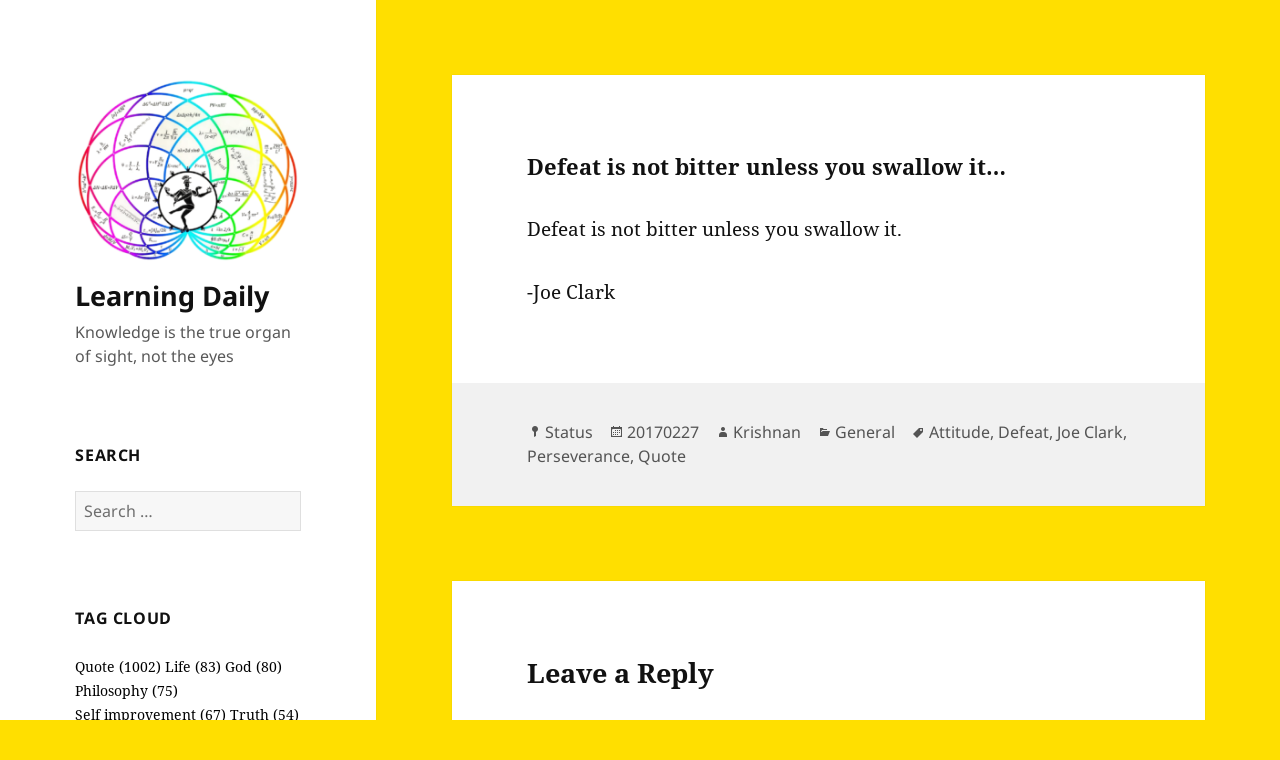

--- FILE ---
content_type: text/html; charset=UTF-8
request_url: https://pkrishnan.net/defeat-is-not-bitter-unless-you-swallow-it/
body_size: 14839
content:
<!DOCTYPE html>
<html lang="en-US" class="no-js">
<head>
	<meta charset="UTF-8">
	<meta name="viewport" content="width=device-width, initial-scale=1.0">
	<link rel="profile" href="https://gmpg.org/xfn/11">
	<link rel="pingback" href="https://pkrishnan.net/pknet/xmlrpc.php">
	<script>(function(html){html.className = html.className.replace(/\bno-js\b/,'js')})(document.documentElement);</script>
<title>Defeat is not bitter unless you swallow it&#8230; &#8211; Learning Daily</title>
<meta name='robots' content='max-image-preview:large' />
<link rel='dns-prefetch' href='//stats.wp.com' />
<link rel='dns-prefetch' href='//v0.wordpress.com' />
<link rel='preconnect' href='//c0.wp.com' />
<link rel='preconnect' href='//i0.wp.com' />
<link rel="alternate" type="application/rss+xml" title="Learning Daily &raquo; Feed" href="https://pkrishnan.net/feed/" />
<link rel="alternate" type="application/rss+xml" title="Learning Daily &raquo; Comments Feed" href="https://pkrishnan.net/comments/feed/" />
<link rel="alternate" type="application/rss+xml" title="Learning Daily &raquo; Defeat is not bitter unless you swallow it&#8230; Comments Feed" href="https://pkrishnan.net/defeat-is-not-bitter-unless-you-swallow-it/feed/" />
<link rel="alternate" title="oEmbed (JSON)" type="application/json+oembed" href="https://pkrishnan.net/wp-json/oembed/1.0/embed?url=https%3A%2F%2Fpkrishnan.net%2Fdefeat-is-not-bitter-unless-you-swallow-it%2F" />
<link rel="alternate" title="oEmbed (XML)" type="text/xml+oembed" href="https://pkrishnan.net/wp-json/oembed/1.0/embed?url=https%3A%2F%2Fpkrishnan.net%2Fdefeat-is-not-bitter-unless-you-swallow-it%2F&#038;format=xml" />
		<!-- This site uses the Google Analytics by MonsterInsights plugin v9.11.1 - Using Analytics tracking - https://www.monsterinsights.com/ -->
		<!-- Note: MonsterInsights is not currently configured on this site. The site owner needs to authenticate with Google Analytics in the MonsterInsights settings panel. -->
					<!-- No tracking code set -->
				<!-- / Google Analytics by MonsterInsights -->
		<style id='wp-img-auto-sizes-contain-inline-css'>
img:is([sizes=auto i],[sizes^="auto," i]){contain-intrinsic-size:3000px 1500px}
/*# sourceURL=wp-img-auto-sizes-contain-inline-css */
</style>
<link rel='stylesheet' id='twentyfifteen-jetpack-css' href='https://c0.wp.com/p/jetpack/15.4/modules/theme-tools/compat/twentyfifteen.css' media='all' />
<style id='wp-emoji-styles-inline-css'>

	img.wp-smiley, img.emoji {
		display: inline !important;
		border: none !important;
		box-shadow: none !important;
		height: 1em !important;
		width: 1em !important;
		margin: 0 0.07em !important;
		vertical-align: -0.1em !important;
		background: none !important;
		padding: 0 !important;
	}
/*# sourceURL=wp-emoji-styles-inline-css */
</style>
<style id='wp-block-library-inline-css'>
:root{--wp-block-synced-color:#7a00df;--wp-block-synced-color--rgb:122,0,223;--wp-bound-block-color:var(--wp-block-synced-color);--wp-editor-canvas-background:#ddd;--wp-admin-theme-color:#007cba;--wp-admin-theme-color--rgb:0,124,186;--wp-admin-theme-color-darker-10:#006ba1;--wp-admin-theme-color-darker-10--rgb:0,107,160.5;--wp-admin-theme-color-darker-20:#005a87;--wp-admin-theme-color-darker-20--rgb:0,90,135;--wp-admin-border-width-focus:2px}@media (min-resolution:192dpi){:root{--wp-admin-border-width-focus:1.5px}}.wp-element-button{cursor:pointer}:root .has-very-light-gray-background-color{background-color:#eee}:root .has-very-dark-gray-background-color{background-color:#313131}:root .has-very-light-gray-color{color:#eee}:root .has-very-dark-gray-color{color:#313131}:root .has-vivid-green-cyan-to-vivid-cyan-blue-gradient-background{background:linear-gradient(135deg,#00d084,#0693e3)}:root .has-purple-crush-gradient-background{background:linear-gradient(135deg,#34e2e4,#4721fb 50%,#ab1dfe)}:root .has-hazy-dawn-gradient-background{background:linear-gradient(135deg,#faaca8,#dad0ec)}:root .has-subdued-olive-gradient-background{background:linear-gradient(135deg,#fafae1,#67a671)}:root .has-atomic-cream-gradient-background{background:linear-gradient(135deg,#fdd79a,#004a59)}:root .has-nightshade-gradient-background{background:linear-gradient(135deg,#330968,#31cdcf)}:root .has-midnight-gradient-background{background:linear-gradient(135deg,#020381,#2874fc)}:root{--wp--preset--font-size--normal:16px;--wp--preset--font-size--huge:42px}.has-regular-font-size{font-size:1em}.has-larger-font-size{font-size:2.625em}.has-normal-font-size{font-size:var(--wp--preset--font-size--normal)}.has-huge-font-size{font-size:var(--wp--preset--font-size--huge)}.has-text-align-center{text-align:center}.has-text-align-left{text-align:left}.has-text-align-right{text-align:right}.has-fit-text{white-space:nowrap!important}#end-resizable-editor-section{display:none}.aligncenter{clear:both}.items-justified-left{justify-content:flex-start}.items-justified-center{justify-content:center}.items-justified-right{justify-content:flex-end}.items-justified-space-between{justify-content:space-between}.screen-reader-text{border:0;clip-path:inset(50%);height:1px;margin:-1px;overflow:hidden;padding:0;position:absolute;width:1px;word-wrap:normal!important}.screen-reader-text:focus{background-color:#ddd;clip-path:none;color:#444;display:block;font-size:1em;height:auto;left:5px;line-height:normal;padding:15px 23px 14px;text-decoration:none;top:5px;width:auto;z-index:100000}html :where(.has-border-color){border-style:solid}html :where([style*=border-top-color]){border-top-style:solid}html :where([style*=border-right-color]){border-right-style:solid}html :where([style*=border-bottom-color]){border-bottom-style:solid}html :where([style*=border-left-color]){border-left-style:solid}html :where([style*=border-width]){border-style:solid}html :where([style*=border-top-width]){border-top-style:solid}html :where([style*=border-right-width]){border-right-style:solid}html :where([style*=border-bottom-width]){border-bottom-style:solid}html :where([style*=border-left-width]){border-left-style:solid}html :where(img[class*=wp-image-]){height:auto;max-width:100%}:where(figure){margin:0 0 1em}html :where(.is-position-sticky){--wp-admin--admin-bar--position-offset:var(--wp-admin--admin-bar--height,0px)}@media screen and (max-width:600px){html :where(.is-position-sticky){--wp-admin--admin-bar--position-offset:0px}}

/*# sourceURL=wp-block-library-inline-css */
</style><style id='global-styles-inline-css'>
:root{--wp--preset--aspect-ratio--square: 1;--wp--preset--aspect-ratio--4-3: 4/3;--wp--preset--aspect-ratio--3-4: 3/4;--wp--preset--aspect-ratio--3-2: 3/2;--wp--preset--aspect-ratio--2-3: 2/3;--wp--preset--aspect-ratio--16-9: 16/9;--wp--preset--aspect-ratio--9-16: 9/16;--wp--preset--color--black: #000000;--wp--preset--color--cyan-bluish-gray: #abb8c3;--wp--preset--color--white: #fff;--wp--preset--color--pale-pink: #f78da7;--wp--preset--color--vivid-red: #cf2e2e;--wp--preset--color--luminous-vivid-orange: #ff6900;--wp--preset--color--luminous-vivid-amber: #fcb900;--wp--preset--color--light-green-cyan: #7bdcb5;--wp--preset--color--vivid-green-cyan: #00d084;--wp--preset--color--pale-cyan-blue: #8ed1fc;--wp--preset--color--vivid-cyan-blue: #0693e3;--wp--preset--color--vivid-purple: #9b51e0;--wp--preset--color--dark-gray: #111;--wp--preset--color--light-gray: #f1f1f1;--wp--preset--color--yellow: #f4ca16;--wp--preset--color--dark-brown: #352712;--wp--preset--color--medium-pink: #e53b51;--wp--preset--color--light-pink: #ffe5d1;--wp--preset--color--dark-purple: #2e2256;--wp--preset--color--purple: #674970;--wp--preset--color--blue-gray: #22313f;--wp--preset--color--bright-blue: #55c3dc;--wp--preset--color--light-blue: #e9f2f9;--wp--preset--gradient--vivid-cyan-blue-to-vivid-purple: linear-gradient(135deg,rgb(6,147,227) 0%,rgb(155,81,224) 100%);--wp--preset--gradient--light-green-cyan-to-vivid-green-cyan: linear-gradient(135deg,rgb(122,220,180) 0%,rgb(0,208,130) 100%);--wp--preset--gradient--luminous-vivid-amber-to-luminous-vivid-orange: linear-gradient(135deg,rgb(252,185,0) 0%,rgb(255,105,0) 100%);--wp--preset--gradient--luminous-vivid-orange-to-vivid-red: linear-gradient(135deg,rgb(255,105,0) 0%,rgb(207,46,46) 100%);--wp--preset--gradient--very-light-gray-to-cyan-bluish-gray: linear-gradient(135deg,rgb(238,238,238) 0%,rgb(169,184,195) 100%);--wp--preset--gradient--cool-to-warm-spectrum: linear-gradient(135deg,rgb(74,234,220) 0%,rgb(151,120,209) 20%,rgb(207,42,186) 40%,rgb(238,44,130) 60%,rgb(251,105,98) 80%,rgb(254,248,76) 100%);--wp--preset--gradient--blush-light-purple: linear-gradient(135deg,rgb(255,206,236) 0%,rgb(152,150,240) 100%);--wp--preset--gradient--blush-bordeaux: linear-gradient(135deg,rgb(254,205,165) 0%,rgb(254,45,45) 50%,rgb(107,0,62) 100%);--wp--preset--gradient--luminous-dusk: linear-gradient(135deg,rgb(255,203,112) 0%,rgb(199,81,192) 50%,rgb(65,88,208) 100%);--wp--preset--gradient--pale-ocean: linear-gradient(135deg,rgb(255,245,203) 0%,rgb(182,227,212) 50%,rgb(51,167,181) 100%);--wp--preset--gradient--electric-grass: linear-gradient(135deg,rgb(202,248,128) 0%,rgb(113,206,126) 100%);--wp--preset--gradient--midnight: linear-gradient(135deg,rgb(2,3,129) 0%,rgb(40,116,252) 100%);--wp--preset--gradient--dark-gray-gradient-gradient: linear-gradient(90deg, rgba(17,17,17,1) 0%, rgba(42,42,42,1) 100%);--wp--preset--gradient--light-gray-gradient: linear-gradient(90deg, rgba(241,241,241,1) 0%, rgba(215,215,215,1) 100%);--wp--preset--gradient--white-gradient: linear-gradient(90deg, rgba(255,255,255,1) 0%, rgba(230,230,230,1) 100%);--wp--preset--gradient--yellow-gradient: linear-gradient(90deg, rgba(244,202,22,1) 0%, rgba(205,168,10,1) 100%);--wp--preset--gradient--dark-brown-gradient: linear-gradient(90deg, rgba(53,39,18,1) 0%, rgba(91,67,31,1) 100%);--wp--preset--gradient--medium-pink-gradient: linear-gradient(90deg, rgba(229,59,81,1) 0%, rgba(209,28,51,1) 100%);--wp--preset--gradient--light-pink-gradient: linear-gradient(90deg, rgba(255,229,209,1) 0%, rgba(255,200,158,1) 100%);--wp--preset--gradient--dark-purple-gradient: linear-gradient(90deg, rgba(46,34,86,1) 0%, rgba(66,48,123,1) 100%);--wp--preset--gradient--purple-gradient: linear-gradient(90deg, rgba(103,73,112,1) 0%, rgba(131,93,143,1) 100%);--wp--preset--gradient--blue-gray-gradient: linear-gradient(90deg, rgba(34,49,63,1) 0%, rgba(52,75,96,1) 100%);--wp--preset--gradient--bright-blue-gradient: linear-gradient(90deg, rgba(85,195,220,1) 0%, rgba(43,180,211,1) 100%);--wp--preset--gradient--light-blue-gradient: linear-gradient(90deg, rgba(233,242,249,1) 0%, rgba(193,218,238,1) 100%);--wp--preset--font-size--small: 13px;--wp--preset--font-size--medium: 20px;--wp--preset--font-size--large: 36px;--wp--preset--font-size--x-large: 42px;--wp--preset--spacing--20: 0.44rem;--wp--preset--spacing--30: 0.67rem;--wp--preset--spacing--40: 1rem;--wp--preset--spacing--50: 1.5rem;--wp--preset--spacing--60: 2.25rem;--wp--preset--spacing--70: 3.38rem;--wp--preset--spacing--80: 5.06rem;--wp--preset--shadow--natural: 6px 6px 9px rgba(0, 0, 0, 0.2);--wp--preset--shadow--deep: 12px 12px 50px rgba(0, 0, 0, 0.4);--wp--preset--shadow--sharp: 6px 6px 0px rgba(0, 0, 0, 0.2);--wp--preset--shadow--outlined: 6px 6px 0px -3px rgb(255, 255, 255), 6px 6px rgb(0, 0, 0);--wp--preset--shadow--crisp: 6px 6px 0px rgb(0, 0, 0);}:where(.is-layout-flex){gap: 0.5em;}:where(.is-layout-grid){gap: 0.5em;}body .is-layout-flex{display: flex;}.is-layout-flex{flex-wrap: wrap;align-items: center;}.is-layout-flex > :is(*, div){margin: 0;}body .is-layout-grid{display: grid;}.is-layout-grid > :is(*, div){margin: 0;}:where(.wp-block-columns.is-layout-flex){gap: 2em;}:where(.wp-block-columns.is-layout-grid){gap: 2em;}:where(.wp-block-post-template.is-layout-flex){gap: 1.25em;}:where(.wp-block-post-template.is-layout-grid){gap: 1.25em;}.has-black-color{color: var(--wp--preset--color--black) !important;}.has-cyan-bluish-gray-color{color: var(--wp--preset--color--cyan-bluish-gray) !important;}.has-white-color{color: var(--wp--preset--color--white) !important;}.has-pale-pink-color{color: var(--wp--preset--color--pale-pink) !important;}.has-vivid-red-color{color: var(--wp--preset--color--vivid-red) !important;}.has-luminous-vivid-orange-color{color: var(--wp--preset--color--luminous-vivid-orange) !important;}.has-luminous-vivid-amber-color{color: var(--wp--preset--color--luminous-vivid-amber) !important;}.has-light-green-cyan-color{color: var(--wp--preset--color--light-green-cyan) !important;}.has-vivid-green-cyan-color{color: var(--wp--preset--color--vivid-green-cyan) !important;}.has-pale-cyan-blue-color{color: var(--wp--preset--color--pale-cyan-blue) !important;}.has-vivid-cyan-blue-color{color: var(--wp--preset--color--vivid-cyan-blue) !important;}.has-vivid-purple-color{color: var(--wp--preset--color--vivid-purple) !important;}.has-black-background-color{background-color: var(--wp--preset--color--black) !important;}.has-cyan-bluish-gray-background-color{background-color: var(--wp--preset--color--cyan-bluish-gray) !important;}.has-white-background-color{background-color: var(--wp--preset--color--white) !important;}.has-pale-pink-background-color{background-color: var(--wp--preset--color--pale-pink) !important;}.has-vivid-red-background-color{background-color: var(--wp--preset--color--vivid-red) !important;}.has-luminous-vivid-orange-background-color{background-color: var(--wp--preset--color--luminous-vivid-orange) !important;}.has-luminous-vivid-amber-background-color{background-color: var(--wp--preset--color--luminous-vivid-amber) !important;}.has-light-green-cyan-background-color{background-color: var(--wp--preset--color--light-green-cyan) !important;}.has-vivid-green-cyan-background-color{background-color: var(--wp--preset--color--vivid-green-cyan) !important;}.has-pale-cyan-blue-background-color{background-color: var(--wp--preset--color--pale-cyan-blue) !important;}.has-vivid-cyan-blue-background-color{background-color: var(--wp--preset--color--vivid-cyan-blue) !important;}.has-vivid-purple-background-color{background-color: var(--wp--preset--color--vivid-purple) !important;}.has-black-border-color{border-color: var(--wp--preset--color--black) !important;}.has-cyan-bluish-gray-border-color{border-color: var(--wp--preset--color--cyan-bluish-gray) !important;}.has-white-border-color{border-color: var(--wp--preset--color--white) !important;}.has-pale-pink-border-color{border-color: var(--wp--preset--color--pale-pink) !important;}.has-vivid-red-border-color{border-color: var(--wp--preset--color--vivid-red) !important;}.has-luminous-vivid-orange-border-color{border-color: var(--wp--preset--color--luminous-vivid-orange) !important;}.has-luminous-vivid-amber-border-color{border-color: var(--wp--preset--color--luminous-vivid-amber) !important;}.has-light-green-cyan-border-color{border-color: var(--wp--preset--color--light-green-cyan) !important;}.has-vivid-green-cyan-border-color{border-color: var(--wp--preset--color--vivid-green-cyan) !important;}.has-pale-cyan-blue-border-color{border-color: var(--wp--preset--color--pale-cyan-blue) !important;}.has-vivid-cyan-blue-border-color{border-color: var(--wp--preset--color--vivid-cyan-blue) !important;}.has-vivid-purple-border-color{border-color: var(--wp--preset--color--vivid-purple) !important;}.has-vivid-cyan-blue-to-vivid-purple-gradient-background{background: var(--wp--preset--gradient--vivid-cyan-blue-to-vivid-purple) !important;}.has-light-green-cyan-to-vivid-green-cyan-gradient-background{background: var(--wp--preset--gradient--light-green-cyan-to-vivid-green-cyan) !important;}.has-luminous-vivid-amber-to-luminous-vivid-orange-gradient-background{background: var(--wp--preset--gradient--luminous-vivid-amber-to-luminous-vivid-orange) !important;}.has-luminous-vivid-orange-to-vivid-red-gradient-background{background: var(--wp--preset--gradient--luminous-vivid-orange-to-vivid-red) !important;}.has-very-light-gray-to-cyan-bluish-gray-gradient-background{background: var(--wp--preset--gradient--very-light-gray-to-cyan-bluish-gray) !important;}.has-cool-to-warm-spectrum-gradient-background{background: var(--wp--preset--gradient--cool-to-warm-spectrum) !important;}.has-blush-light-purple-gradient-background{background: var(--wp--preset--gradient--blush-light-purple) !important;}.has-blush-bordeaux-gradient-background{background: var(--wp--preset--gradient--blush-bordeaux) !important;}.has-luminous-dusk-gradient-background{background: var(--wp--preset--gradient--luminous-dusk) !important;}.has-pale-ocean-gradient-background{background: var(--wp--preset--gradient--pale-ocean) !important;}.has-electric-grass-gradient-background{background: var(--wp--preset--gradient--electric-grass) !important;}.has-midnight-gradient-background{background: var(--wp--preset--gradient--midnight) !important;}.has-small-font-size{font-size: var(--wp--preset--font-size--small) !important;}.has-medium-font-size{font-size: var(--wp--preset--font-size--medium) !important;}.has-large-font-size{font-size: var(--wp--preset--font-size--large) !important;}.has-x-large-font-size{font-size: var(--wp--preset--font-size--x-large) !important;}
/*# sourceURL=global-styles-inline-css */
</style>

<style id='classic-theme-styles-inline-css'>
/*! This file is auto-generated */
.wp-block-button__link{color:#fff;background-color:#32373c;border-radius:9999px;box-shadow:none;text-decoration:none;padding:calc(.667em + 2px) calc(1.333em + 2px);font-size:1.125em}.wp-block-file__button{background:#32373c;color:#fff;text-decoration:none}
/*# sourceURL=/wp-includes/css/classic-themes.min.css */
</style>
<link rel='stylesheet' id='twentyfifteen-fonts-css' href='https://pkrishnan.net/pknet/wp-content/themes/twentyfifteen/assets/fonts/noto-sans-plus-noto-serif-plus-inconsolata.css?ver=20230328' media='all' />
<link rel='stylesheet' id='genericons-css' href='https://c0.wp.com/p/jetpack/15.4/_inc/genericons/genericons/genericons.css' media='all' />
<link rel='stylesheet' id='twentyfifteen-style-css' href='https://pkrishnan.net/pknet/wp-content/themes/twentyfifteen/style.css?ver=20250415' media='all' />
<style id='twentyfifteen-style-inline-css'>
	/* Color Scheme */

	/* Background Color */
	body {
		background-color: #f4ca16;
	}

	/* Sidebar Background Color */
	body:before,
	.site-header {
		background-color: #ffdf00;
	}

	/* Box Background Color */
	.post-navigation,
	.pagination,
	.secondary,
	.site-footer,
	.hentry,
	.page-header,
	.page-content,
	.comments-area,
	.widecolumn {
		background-color: #ffffff;
	}

	/* Box Background Color */
	button,
	input[type="button"],
	input[type="reset"],
	input[type="submit"],
	.pagination .prev,
	.pagination .next,
	.widget_calendar tbody a,
	.widget_calendar tbody a:hover,
	.widget_calendar tbody a:focus,
	.page-links a,
	.page-links a:hover,
	.page-links a:focus,
	.sticky-post {
		color: #ffffff;
	}

	/* Main Text Color */
	button,
	input[type="button"],
	input[type="reset"],
	input[type="submit"],
	.pagination .prev,
	.pagination .next,
	.widget_calendar tbody a,
	.page-links a,
	.sticky-post {
		background-color: #111111;
	}

	/* Main Text Color */
	body,
	blockquote cite,
	blockquote small,
	a,
	.dropdown-toggle:after,
	.image-navigation a:hover,
	.image-navigation a:focus,
	.comment-navigation a:hover,
	.comment-navigation a:focus,
	.widget-title,
	.entry-footer a:hover,
	.entry-footer a:focus,
	.comment-metadata a:hover,
	.comment-metadata a:focus,
	.pingback .edit-link a:hover,
	.pingback .edit-link a:focus,
	.comment-list .reply a:hover,
	.comment-list .reply a:focus,
	.site-info a:hover,
	.site-info a:focus {
		color: #111111;
	}

	/* Main Text Color */
	.entry-content a,
	.entry-summary a,
	.page-content a,
	.comment-content a,
	.pingback .comment-body > a,
	.author-description a,
	.taxonomy-description a,
	.textwidget a,
	.entry-footer a:hover,
	.comment-metadata a:hover,
	.pingback .edit-link a:hover,
	.comment-list .reply a:hover,
	.site-info a:hover {
		border-color: #111111;
	}

	/* Secondary Text Color */
	button:hover,
	button:focus,
	input[type="button"]:hover,
	input[type="button"]:focus,
	input[type="reset"]:hover,
	input[type="reset"]:focus,
	input[type="submit"]:hover,
	input[type="submit"]:focus,
	.pagination .prev:hover,
	.pagination .prev:focus,
	.pagination .next:hover,
	.pagination .next:focus,
	.widget_calendar tbody a:hover,
	.widget_calendar tbody a:focus,
	.page-links a:hover,
	.page-links a:focus {
		background-color: rgba( 17, 17, 17, 0.7);
	}

	/* Secondary Text Color */
	blockquote,
	a:hover,
	a:focus,
	.main-navigation .menu-item-description,
	.post-navigation .meta-nav,
	.post-navigation a:hover .post-title,
	.post-navigation a:focus .post-title,
	.image-navigation,
	.image-navigation a,
	.comment-navigation,
	.comment-navigation a,
	.widget,
	.author-heading,
	.entry-footer,
	.entry-footer a,
	.taxonomy-description,
	.page-links > .page-links-title,
	.entry-caption,
	.comment-author,
	.comment-metadata,
	.comment-metadata a,
	.pingback .edit-link,
	.pingback .edit-link a,
	.post-password-form label,
	.comment-form label,
	.comment-notes,
	.comment-awaiting-moderation,
	.logged-in-as,
	.form-allowed-tags,
	.no-comments,
	.site-info,
	.site-info a,
	.wp-caption-text,
	.gallery-caption,
	.comment-list .reply a,
	.widecolumn label,
	.widecolumn .mu_register label {
		color: rgba( 17, 17, 17, 0.7);
	}

	/* Secondary Text Color */
	blockquote,
	.logged-in-as a:hover,
	.comment-author a:hover {
		border-color: rgba( 17, 17, 17, 0.7);
	}

	/* Border Color */
	hr,
	.dropdown-toggle:hover,
	.dropdown-toggle:focus {
		background-color: rgba( 17, 17, 17, 0.1);
	}

	/* Border Color */
	pre,
	abbr[title],
	table,
	th,
	td,
	input,
	textarea,
	.main-navigation ul,
	.main-navigation li,
	.post-navigation,
	.post-navigation div + div,
	.pagination,
	.comment-navigation,
	.widget li,
	.widget_categories .children,
	.widget_nav_menu .sub-menu,
	.widget_pages .children,
	.site-header,
	.site-footer,
	.hentry + .hentry,
	.author-info,
	.entry-content .page-links a,
	.page-links > span,
	.page-header,
	.comments-area,
	.comment-list + .comment-respond,
	.comment-list article,
	.comment-list .pingback,
	.comment-list .trackback,
	.comment-list .reply a,
	.no-comments {
		border-color: rgba( 17, 17, 17, 0.1);
	}

	/* Border Focus Color */
	a:focus,
	button:focus,
	input:focus {
		outline-color: rgba( 17, 17, 17, 0.3);
	}

	input:focus,
	textarea:focus {
		border-color: rgba( 17, 17, 17, 0.3);
	}

	/* Sidebar Link Color */
	.secondary-toggle:before {
		color: #111111;
	}

	.site-title a,
	.site-description {
		color: #111111;
	}

	/* Sidebar Text Color */
	.site-title a:hover,
	.site-title a:focus {
		color: rgba( 17, 17, 17, 0.7);
	}

	/* Sidebar Border Color */
	.secondary-toggle {
		border-color: rgba( 17, 17, 17, 0.1);
	}

	/* Sidebar Border Focus Color */
	.secondary-toggle:hover,
	.secondary-toggle:focus {
		border-color: rgba( 17, 17, 17, 0.3);
	}

	.site-title a {
		outline-color: rgba( 17, 17, 17, 0.3);
	}

	/* Meta Background Color */
	.entry-footer {
		background-color: #f1f1f1;
	}

	@media screen and (min-width: 38.75em) {
		/* Main Text Color */
		.page-header {
			border-color: #111111;
		}
	}

	@media screen and (min-width: 59.6875em) {
		/* Make sure its transparent on desktop */
		.site-header,
		.secondary {
			background-color: transparent;
		}

		/* Sidebar Background Color */
		.widget button,
		.widget input[type="button"],
		.widget input[type="reset"],
		.widget input[type="submit"],
		.widget_calendar tbody a,
		.widget_calendar tbody a:hover,
		.widget_calendar tbody a:focus {
			color: #ffdf00;
		}

		/* Sidebar Link Color */
		.secondary a,
		.dropdown-toggle:after,
		.widget-title,
		.widget blockquote cite,
		.widget blockquote small {
			color: #111111;
		}

		.widget button,
		.widget input[type="button"],
		.widget input[type="reset"],
		.widget input[type="submit"],
		.widget_calendar tbody a {
			background-color: #111111;
		}

		.textwidget a {
			border-color: #111111;
		}

		/* Sidebar Text Color */
		.secondary a:hover,
		.secondary a:focus,
		.main-navigation .menu-item-description,
		.widget,
		.widget blockquote,
		.widget .wp-caption-text,
		.widget .gallery-caption {
			color: rgba( 17, 17, 17, 0.7);
		}

		.widget button:hover,
		.widget button:focus,
		.widget input[type="button"]:hover,
		.widget input[type="button"]:focus,
		.widget input[type="reset"]:hover,
		.widget input[type="reset"]:focus,
		.widget input[type="submit"]:hover,
		.widget input[type="submit"]:focus,
		.widget_calendar tbody a:hover,
		.widget_calendar tbody a:focus {
			background-color: rgba( 17, 17, 17, 0.7);
		}

		.widget blockquote {
			border-color: rgba( 17, 17, 17, 0.7);
		}

		/* Sidebar Border Color */
		.main-navigation ul,
		.main-navigation li,
		.widget input,
		.widget textarea,
		.widget table,
		.widget th,
		.widget td,
		.widget pre,
		.widget li,
		.widget_categories .children,
		.widget_nav_menu .sub-menu,
		.widget_pages .children,
		.widget abbr[title] {
			border-color: rgba( 17, 17, 17, 0.1);
		}

		.dropdown-toggle:hover,
		.dropdown-toggle:focus,
		.widget hr {
			background-color: rgba( 17, 17, 17, 0.1);
		}

		.widget input:focus,
		.widget textarea:focus {
			border-color: rgba( 17, 17, 17, 0.3);
		}

		.sidebar a:focus,
		.dropdown-toggle:focus {
			outline-color: rgba( 17, 17, 17, 0.3);
		}
	}

		/* Custom Header Background Color */
		body:before,
		.site-header {
			background-color: #ffffff;
		}

		@media screen and (min-width: 59.6875em) {
			.site-header,
			.secondary {
				background-color: transparent;
			}

			.widget button,
			.widget input[type="button"],
			.widget input[type="reset"],
			.widget input[type="submit"],
			.widget_calendar tbody a,
			.widget_calendar tbody a:hover,
			.widget_calendar tbody a:focus {
				color: #ffffff;
			}
		}
	
/*# sourceURL=twentyfifteen-style-inline-css */
</style>
<link rel='stylesheet' id='twentyfifteen-block-style-css' href='https://pkrishnan.net/pknet/wp-content/themes/twentyfifteen/css/blocks.css?ver=20240715' media='all' />
<script src="https://c0.wp.com/c/6.9/wp-includes/js/jquery/jquery.min.js" id="jquery-core-js"></script>
<script src="https://c0.wp.com/c/6.9/wp-includes/js/jquery/jquery-migrate.min.js" id="jquery-migrate-js"></script>
<script id="twentyfifteen-script-js-extra">
var screenReaderText = {"expand":"\u003Cspan class=\"screen-reader-text\"\u003Eexpand child menu\u003C/span\u003E","collapse":"\u003Cspan class=\"screen-reader-text\"\u003Ecollapse child menu\u003C/span\u003E"};
//# sourceURL=twentyfifteen-script-js-extra
</script>
<script src="https://pkrishnan.net/pknet/wp-content/themes/twentyfifteen/js/functions.js?ver=20250303" id="twentyfifteen-script-js" defer data-wp-strategy="defer"></script>
<link rel="https://api.w.org/" href="https://pkrishnan.net/wp-json/" /><link rel="alternate" title="JSON" type="application/json" href="https://pkrishnan.net/wp-json/wp/v2/posts/3221" /><link rel="EditURI" type="application/rsd+xml" title="RSD" href="https://pkrishnan.net/pknet/xmlrpc.php?rsd" />

<link rel="canonical" href="https://pkrishnan.net/defeat-is-not-bitter-unless-you-swallow-it/" />
<link rel='shortlink' href='https://wp.me/pnyCA-PX' />
	<style>img#wpstats{display:none}</style>
		<style id="custom-background-css">
body.custom-background { background-color: #ffdf00; }
</style>
	
<!-- Jetpack Open Graph Tags -->
<meta property="og:type" content="article" />
<meta property="og:title" content="Defeat is not bitter unless you swallow it&#8230;" />
<meta property="og:url" content="https://pkrishnan.net/defeat-is-not-bitter-unless-you-swallow-it/" />
<meta property="og:description" content="Defeat is not bitter unless you swallow it. -Joe Clark" />
<meta property="article:published_time" content="2017-02-27T16:59:23+00:00" />
<meta property="article:modified_time" content="2017-02-27T16:59:23+00:00" />
<meta property="og:site_name" content="Learning Daily" />
<meta property="og:image" content="https://i0.wp.com/pkrishnan.net/pknet/wp-content/uploads/cropped-physicsnatarajawhite.png?fit=248%2C207&#038;ssl=1" />
<meta property="og:image:width" content="248" />
<meta property="og:image:height" content="207" />
<meta property="og:image:alt" content="" />
<meta property="og:locale" content="en_US" />
<meta name="twitter:text:title" content="Defeat is not bitter unless you swallow it&#8230;" />
<meta name="twitter:image" content="https://i0.wp.com/pkrishnan.net/pknet/wp-content/uploads/cropped-physicsnatarajawhite-1.png?fit=240%2C240&amp;ssl=1" />
<meta name="twitter:card" content="summary" />

<!-- End Jetpack Open Graph Tags -->
<link rel="icon" href="https://i0.wp.com/pkrishnan.net/pknet/wp-content/uploads/cropped-physicsnatarajawhite-1.png?fit=32%2C32&#038;ssl=1" sizes="32x32" />
<link rel="icon" href="https://i0.wp.com/pkrishnan.net/pknet/wp-content/uploads/cropped-physicsnatarajawhite-1.png?fit=192%2C192&#038;ssl=1" sizes="192x192" />
<link rel="apple-touch-icon" href="https://i0.wp.com/pkrishnan.net/pknet/wp-content/uploads/cropped-physicsnatarajawhite-1.png?fit=180%2C180&#038;ssl=1" />
<meta name="msapplication-TileImage" content="https://i0.wp.com/pkrishnan.net/pknet/wp-content/uploads/cropped-physicsnatarajawhite-1.png?fit=270%2C270&#038;ssl=1" />
</head>

<body class="wp-singular post-template-default single single-post postid-3221 single-format-status custom-background wp-custom-logo wp-embed-responsive wp-theme-twentyfifteen">
<div id="page" class="hfeed site">
	<a class="skip-link screen-reader-text" href="#content">
		Skip to content	</a>

	<div id="sidebar" class="sidebar">
		<header id="masthead" class="site-header">
			<div class="site-branding">
				<a href="https://pkrishnan.net/" class="custom-logo-link" rel="home"><img width="248" height="207" src="https://i0.wp.com/pkrishnan.net/pknet/wp-content/uploads/cropped-physicsnatarajawhite.png?fit=248%2C207&amp;ssl=1" class="custom-logo" alt="Learning Daily" decoding="async" fetchpriority="high" /></a>						<p class="site-title"><a href="https://pkrishnan.net/" rel="home" >Learning Daily</a></p>
												<p class="site-description">Knowledge is the true organ of sight, not the eyes</p>
										<button class="secondary-toggle">Menu and widgets</button>
			</div><!-- .site-branding -->
		</header><!-- .site-header -->

			<div id="secondary" class="secondary">

		
		
					<div id="widget-area" class="widget-area" role="complementary">
				<aside id="search-9" class="widget widget_search"><h2 class="widget-title">Search</h2><form role="search" method="get" class="search-form" action="https://pkrishnan.net/">
				<label>
					<span class="screen-reader-text">Search for:</span>
					<input type="search" class="search-field" placeholder="Search &hellip;" value="" name="s" />
				</label>
				<input type="submit" class="search-submit screen-reader-text" value="Search" />
			</form></aside><style scoped type="text/css">.utcw-3hbpg6j {word-wrap:break-word;text-align:left}.utcw-3hbpg6j span,.utcw-3hbpg6j a{border-width:0px}.utcw-3hbpg6j span:hover,.utcw-3hbpg6j a:hover{border-width:0px}</style><aside id="utcw-2" class="widget widget_utcw widget_tag_cloud"><h2 class="widget-title">Tag Cloud</h2><div class="utcw-3hbpg6j tagcloud"><ul><li><a class="tag-link-188 utcw-tag utcw-tag-quote" href="https://pkrishnan.net/tag/quote/" style="font-size:14px;color:#000000">Quote (1002)</a></li> <li><a class="tag-link-207 utcw-tag utcw-tag-life" href="https://pkrishnan.net/tag/life/" style="font-size:14px;color:#000000">Life (83)</a></li> <li><a class="tag-link-171 utcw-tag utcw-tag-god" href="https://pkrishnan.net/tag/god/" style="font-size:14px;color:#000000">God (80)</a></li> <li><a class="tag-link-187 utcw-tag utcw-tag-philosophy" href="https://pkrishnan.net/tag/philosophy/" style="font-size:14px;color:#000000">Philosophy (75)</a></li> <li><a class="tag-link-423 utcw-tag utcw-tag-self-improvement" href="https://pkrishnan.net/tag/self-improvement/" style="font-size:14px;color:#000000">Self improvement (67)</a></li> <li><a class="tag-link-149 utcw-tag utcw-tag-truth" href="https://pkrishnan.net/tag/truth/" style="font-size:14px;color:#000000">Truth (54)</a></li> <li><a class="tag-link-276 utcw-tag utcw-tag-love" href="https://pkrishnan.net/tag/love/" style="font-size:14px;color:#000000">Love (53)</a></li> <li><a class="tag-link-205 utcw-tag utcw-tag-happiness" href="https://pkrishnan.net/tag/happiness/" style="font-size:14px;color:#000000">Happiness (51)</a></li> <li><a class="tag-link-190 utcw-tag utcw-tag-time" href="https://pkrishnan.net/tag/time/" style="font-size:14px;color:#000000">Time (46)</a></li> <li><a class="tag-link-140 utcw-tag utcw-tag-perseverance" href="https://pkrishnan.net/tag/perseverance/" style="font-size:14px;color:#000000">Perseverance (44)</a></li> <li><a class="tag-link-202 utcw-tag utcw-tag-mind" href="https://pkrishnan.net/tag/mind/" style="font-size:14px;color:#000000">Mind (43)</a></li> <li><a class="tag-link-270 utcw-tag utcw-tag-renunciation" href="https://pkrishnan.net/tag/renunciation/" style="font-size:14px;color:#000000">Renunciation (42)</a></li> <li><a class="tag-link-137 utcw-tag utcw-tag-action" href="https://pkrishnan.net/tag/action/" style="font-size:14px;color:#000000">Action (39)</a></li> <li><a class="tag-link-182 utcw-tag utcw-tag-ethics" href="https://pkrishnan.net/tag/ethics/" style="font-size:14px;color:#000000">Ethics (39)</a></li> <li><a class="tag-link-197 utcw-tag utcw-tag-change" href="https://pkrishnan.net/tag/change/" style="font-size:14px;color:#000000">Change (39)</a></li> <li><a class="tag-link-135 utcw-tag utcw-tag-success" href="https://pkrishnan.net/tag/success/" style="font-size:14px;color:#000000">Success (35)</a></li> <li><a class="tag-link-210 utcw-tag utcw-tag-soul" href="https://pkrishnan.net/tag/soul/" style="font-size:14px;color:#000000">Soul (33)</a></li> <li><a class="tag-link-318 utcw-tag utcw-tag-zen" href="https://pkrishnan.net/tag/zen/" style="font-size:14px;color:#000000">Zen (33)</a></li> <li><a class="tag-link-152 utcw-tag utcw-tag-karma" href="https://pkrishnan.net/tag/karma/" style="font-size:14px;color:#000000">Karma (32)</a></li> <li><a class="tag-link-167 utcw-tag utcw-tag-tamil" href="https://pkrishnan.net/tag/tamil/" style="font-size:14px;color:#000000">Tamil (32)</a></li> <li><a class="tag-link-254 utcw-tag utcw-tag-knowledge" href="https://pkrishnan.net/tag/knowledge/" style="font-size:14px;color:#000000">Knowledge (31)</a></li> <li><a class="tag-link-418 utcw-tag utcw-tag-self" href="https://pkrishnan.net/tag/self/" style="font-size:14px;color:#000000">Self (31)</a></li> <li><a class="tag-link-313 utcw-tag utcw-tag-science" href="https://pkrishnan.net/tag/science/" style="font-size:14px;color:#000000">Science (30)</a></li> <li><a class="tag-link-185 utcw-tag utcw-tag-courage" href="https://pkrishnan.net/tag/courage/" style="font-size:14px;color:#000000">Courage (30)</a></li> <li><a class="tag-link-602 utcw-tag utcw-tag-radhanath-swami" href="https://pkrishnan.net/tag/radhanath-swami/" style="font-size:14px;color:#000000">Radhanath Swami (29)</a></li> <li><a class="tag-link-192 utcw-tag utcw-tag-religion" href="https://pkrishnan.net/tag/religion/" style="font-size:14px;color:#000000">Religion (28)</a></li> <li><a class="tag-link-194 utcw-tag utcw-tag-sanskrit" href="https://pkrishnan.net/tag/sanskrit/" style="font-size:14px;color:#000000">Sanskrit (28)</a></li> <li><a class="tag-link-232 utcw-tag utcw-tag-death" href="https://pkrishnan.net/tag/death/" style="font-size:14px;color:#000000">Death (28)</a></li> <li><a class="tag-link-304 utcw-tag utcw-tag-poetry" href="https://pkrishnan.net/tag/poetry/" style="font-size:14px;color:#000000">Poetry (28)</a></li> <li><a class="tag-link-414 utcw-tag utcw-tag-consciousness" href="https://pkrishnan.net/tag/consciousness/" style="font-size:14px;color:#000000">Consciousness (26)</a></li> <li><a class="tag-link-912 utcw-tag utcw-tag-nisargadatta-maharaj" href="https://pkrishnan.net/tag/nisargadatta-maharaj/" style="font-size:14px;color:#000000">Nisargadatta Maharaj (26)</a></li> <li><a class="tag-link-301 utcw-tag utcw-tag-lyrics" href="https://pkrishnan.net/tag/lyrics/" style="font-size:14px;color:#000000">Lyrics (26)</a></li> <li><a class="tag-link-1182 utcw-tag utcw-tag-ego" href="https://pkrishnan.net/tag/ego/" style="font-size:14px;color:#000000">Ego (26)</a></li> <li><a class="tag-link-132 utcw-tag utcw-tag-effort" href="https://pkrishnan.net/tag/effort/" style="font-size:14px;color:#000000">Effort (25)</a></li> <li><a class="tag-link-172 utcw-tag utcw-tag-spirituality" href="https://pkrishnan.net/tag/spirituality/" style="font-size:14px;color:#000000">Spirituality (25)</a></li> <li><a class="tag-link-195 utcw-tag utcw-tag-hindi" href="https://pkrishnan.net/tag/hindi/" style="font-size:14px;color:#000000">Hindi (25)</a></li> <li><a class="tag-link-272 utcw-tag utcw-tag-character" href="https://pkrishnan.net/tag/character/" style="font-size:14px;color:#000000">Character (24)</a></li> <li><a class="tag-link-209 utcw-tag utcw-tag-meaning-of-life" href="https://pkrishnan.net/tag/meaning-of-life/" style="font-size:14px;color:#000000">Meaning of life (23)</a></li> <li><a class="tag-link-221 utcw-tag utcw-tag-peace" href="https://pkrishnan.net/tag/peace/" style="font-size:14px;color:#000000">Peace (22)</a></li> <li><a class="tag-link-360 utcw-tag utcw-tag-choice" href="https://pkrishnan.net/tag/choice/" style="font-size:14px;color:#000000">Choice (22)</a></li> <li><a class="tag-link-268 utcw-tag utcw-tag-freedom" href="https://pkrishnan.net/tag/freedom/" style="font-size:14px;color:#000000">Freedom (21)</a></li> <li><a class="tag-link-142 utcw-tag utcw-tag-hope" href="https://pkrishnan.net/tag/hope/" style="font-size:14px;color:#000000">Hope (21)</a></li> <li><a class="tag-link-154 utcw-tag utcw-tag-story" href="https://pkrishnan.net/tag/story/" style="font-size:14px;color:#000000">Story (21)</a></li> <li><a class="tag-link-361 utcw-tag utcw-tag-reality" href="https://pkrishnan.net/tag/reality/" style="font-size:14px;color:#000000">Reality (21)</a></li> <li><a class="tag-link-131 utcw-tag utcw-tag-work" href="https://pkrishnan.net/tag/work/" style="font-size:14px;color:#000000">Work (20)</a></li> <li><a class="tag-link-236 utcw-tag utcw-tag-learning" href="https://pkrishnan.net/tag/learning/" style="font-size:14px;color:#000000">Learning (19)</a></li> <li><a class="tag-link-231 utcw-tag utcw-tag-nature" href="https://pkrishnan.net/tag/nature/" style="font-size:14px;color:#000000">Nature (19)</a></li> <li><a class="tag-link-349 utcw-tag utcw-tag-strength" href="https://pkrishnan.net/tag/strength/" style="font-size:14px;color:#000000">Strength (19)</a></li> <li><a class="tag-link-648 utcw-tag utcw-tag-rumi" href="https://pkrishnan.net/tag/rumi/" style="font-size:14px;color:#000000">Rumi (19)</a></li> <li><a class="tag-link-1029 utcw-tag utcw-tag-poem" href="https://pkrishnan.net/tag/poem/" style="font-size:14px;color:#000000">Poem (18)</a></li> <li><a class="tag-link-437 utcw-tag utcw-tag-experience" href="https://pkrishnan.net/tag/experience/" style="font-size:14px;color:#000000">Experience (18)</a></li> <li><a class="tag-link-170 utcw-tag utcw-tag-fate" href="https://pkrishnan.net/tag/fate/" style="font-size:14px;color:#000000">Fate (18)</a></li> <li><a class="tag-link-601 utcw-tag utcw-tag-wisdom" href="https://pkrishnan.net/tag/wisdom/" style="font-size:14px;color:#000000">Wisdom (18)</a></li> <li><a class="tag-link-193 utcw-tag utcw-tag-hinduism" href="https://pkrishnan.net/tag/hinduism/" style="font-size:14px;color:#000000">Hinduism (18)</a></li> <li><a class="tag-link-654 utcw-tag utcw-tag-jim-rohn" href="https://pkrishnan.net/tag/jim-rohn/" style="font-size:14px;color:#000000">Jim Rohn (17)</a></li> <li><a class="tag-link-129 utcw-tag utcw-tag-kabir" href="https://pkrishnan.net/tag/kabir/" style="font-size:14px;color:#000000">Kabir (17)</a></li> <li><a class="tag-link-141 utcw-tag utcw-tag-future" href="https://pkrishnan.net/tag/future/" style="font-size:14px;color:#000000">Future (16)</a></li> <li><a class="tag-link-337 utcw-tag utcw-tag-johann-wolfgang-von-goethe" href="https://pkrishnan.net/tag/johann-wolfgang-von-goethe/" style="font-size:14px;color:#000000">Johann Wolfgang von Goethe (16)</a></li> <li><a class="tag-link-720 utcw-tag utcw-tag-compassion" href="https://pkrishnan.net/tag/compassion/" style="font-size:14px;color:#000000">Compassion (16)</a></li> <li><a class="tag-link-826 utcw-tag utcw-tag-purpose-of-life" href="https://pkrishnan.net/tag/purpose-of-life/" style="font-size:14px;color:#000000">Purpose of life (16)</a></li> <li><a class="tag-link-348 utcw-tag utcw-tag-positivity" href="https://pkrishnan.net/tag/positivity/" style="font-size:14px;color:#000000">Positivity (15)</a></li> <li><a class="tag-link-489 utcw-tag utcw-tag-perception" href="https://pkrishnan.net/tag/perception/" style="font-size:14px;color:#000000">Perception (15)</a></li> <li><a class="tag-link-138 utcw-tag utcw-tag-failure" href="https://pkrishnan.net/tag/failure/" style="font-size:14px;color:#000000">Failure (15)</a></li> <li><a class="tag-link-515 utcw-tag utcw-tag-enlightenment" href="https://pkrishnan.net/tag/enlightenment/" style="font-size:14px;color:#000000">Enlightenment (14)</a></li> <li><a class="tag-link-220 utcw-tag utcw-tag-pain" href="https://pkrishnan.net/tag/pain/" style="font-size:14px;color:#000000">Pain (14)</a></li> <li><a class="tag-link-524 utcw-tag utcw-tag-brahman" href="https://pkrishnan.net/tag/brahman/" style="font-size:14px;color:#000000">Brahman (14)</a></li> <li><a class="tag-link-1092 utcw-tag utcw-tag-thoughts" href="https://pkrishnan.net/tag/thoughts/" style="font-size:14px;color:#000000">Thoughts (14)</a></li> <li><a class="tag-link-558 utcw-tag utcw-tag-desire" href="https://pkrishnan.net/tag/desire/" style="font-size:14px;color:#000000">Desire (14)</a></li> <li><a class="tag-link-246 utcw-tag utcw-tag-present" href="https://pkrishnan.net/tag/present/" style="font-size:14px;color:#000000">Present (13)</a></li> <li><a class="tag-link-265 utcw-tag utcw-tag-virtue" href="https://pkrishnan.net/tag/virtue/" style="font-size:14px;color:#000000">Virtue (13)</a></li> <li><a class="tag-link-465 utcw-tag utcw-tag-wealth" href="https://pkrishnan.net/tag/wealth/" style="font-size:14px;color:#000000">Wealth (13)</a></li> <li><a class="tag-link-441 utcw-tag utcw-tag-albert-einstein" href="https://pkrishnan.net/tag/albert-einstein/" style="font-size:14px;color:#000000">Albert Einstein (12)</a></li> <li><a class="tag-link-383 utcw-tag utcw-tag-attitude" href="https://pkrishnan.net/tag/attitude/" style="font-size:14px;color:#000000">Attitude (12)</a></li> <li><a class="tag-link-148 utcw-tag utcw-tag-henry-david-thoreau" href="https://pkrishnan.net/tag/henry-david-thoreau/" style="font-size:14px;color:#000000">Henry David Thoreau (12)</a></li> <li><a class="tag-link-308 utcw-tag utcw-tag-opportunity" href="https://pkrishnan.net/tag/opportunity/" style="font-size:14px;color:#000000">Opportunity (12)</a></li> <li><a class="tag-link-150 utcw-tag utcw-tag-friendship" href="https://pkrishnan.net/tag/friendship/" style="font-size:14px;color:#000000">Friendship (12)</a></li> <li><a class="tag-link-166 utcw-tag utcw-tag-bharathi" href="https://pkrishnan.net/tag/bharathi/" style="font-size:14px;color:#000000">Bharathi (12)</a></li> <li><a class="tag-link-346 utcw-tag utcw-tag-speech" href="https://pkrishnan.net/tag/speech/" style="font-size:14px;color:#000000">Speech (12)</a></li> <li><a class="tag-link-477 utcw-tag utcw-tag-right" href="https://pkrishnan.net/tag/right/" style="font-size:14px;color:#000000">Right (12)</a></li> <li><a class="tag-link-619 utcw-tag utcw-tag-fear" href="https://pkrishnan.net/tag/fear/" style="font-size:14px;color:#000000">Fear (11)</a></li> <li><a class="tag-link-473 utcw-tag utcw-tag-thought" href="https://pkrishnan.net/tag/thought/" style="font-size:14px;color:#000000">Thought (11)</a></li> <li><a class="tag-link-390 utcw-tag utcw-tag-purpose" href="https://pkrishnan.net/tag/purpose/" style="font-size:14px;color:#000000">Purpose (11)</a></li> <li><a class="tag-link-286 utcw-tag utcw-tag-righteousness" href="https://pkrishnan.net/tag/righteousness/" style="font-size:14px;color:#000000">Righteousness (11)</a></li> <li><a class="tag-link-572 utcw-tag utcw-tag-joy" href="https://pkrishnan.net/tag/joy/" style="font-size:14px;color:#000000">Joy (11)</a></li> <li><a class="tag-link-297 utcw-tag utcw-tag-power" href="https://pkrishnan.net/tag/power/" style="font-size:14px;color:#000000">Power (11)</a></li> <li><a class="tag-link-712 utcw-tag utcw-tag-destiny" href="https://pkrishnan.net/tag/destiny/" style="font-size:14px;color:#000000">Destiny (11)</a></li> <li><a class="tag-link-334 utcw-tag utcw-tag-silence" href="https://pkrishnan.net/tag/silence/" style="font-size:14px;color:#000000">Silence (11)</a></li> <li><a class="tag-link-224 utcw-tag utcw-tag-will" href="https://pkrishnan.net/tag/will/" style="font-size:14px;color:#000000">Will (11)</a></li> <li><a class="tag-link-532 utcw-tag utcw-tag-duality" href="https://pkrishnan.net/tag/duality/" style="font-size:14px;color:#000000">Duality (10)</a></li> <li><a class="tag-link-158 utcw-tag utcw-tag-faith" href="https://pkrishnan.net/tag/faith/" style="font-size:14px;color:#000000">Faith (10)</a></li> <li><a class="tag-link-516 utcw-tag utcw-tag-individuality" href="https://pkrishnan.net/tag/individuality/" style="font-size:14px;color:#000000">Individuality (10)</a></li> <li><a class="tag-link-609 utcw-tag utcw-tag-devotion" href="https://pkrishnan.net/tag/devotion/" style="font-size:14px;color:#000000">Devotion (10)</a></li> <li><a class="tag-link-641 utcw-tag utcw-tag-creation" href="https://pkrishnan.net/tag/creation/" style="font-size:14px;color:#000000">Creation (10)</a></li> <li><a class="tag-link-312 utcw-tag utcw-tag-good" href="https://pkrishnan.net/tag/good/" style="font-size:14px;color:#000000">Good (10)</a></li> <li><a class="tag-link-458 utcw-tag utcw-tag-practice" href="https://pkrishnan.net/tag/practice/" style="font-size:14px;color:#000000">Practice (10)</a></li> <li><a class="tag-link-404 utcw-tag utcw-tag-leadership" href="https://pkrishnan.net/tag/leadership/" style="font-size:14px;color:#000000">Leadership (10)</a></li> <li><a class="tag-link-174 utcw-tag utcw-tag-impermanence" href="https://pkrishnan.net/tag/impermanence/" style="font-size:14px;color:#000000">Impermanence (10)</a></li> <li><a class="tag-link-485 utcw-tag utcw-tag-forgiveness" href="https://pkrishnan.net/tag/forgiveness/" style="font-size:14px;color:#000000">Forgiveness (10)</a></li> <li><a class="tag-link-593 utcw-tag utcw-tag-song" href="https://pkrishnan.net/tag/song/" style="font-size:14px;color:#000000">Song (10)</a></li> <li><a class="tag-link-368 utcw-tag utcw-tag-buddhism" href="https://pkrishnan.net/tag/buddhism/" style="font-size:14px;color:#000000">Buddhism (10)</a></li> <li><a class="tag-link-664 utcw-tag utcw-tag-body" href="https://pkrishnan.net/tag/body/" style="font-size:14px;color:#000000">Body (10)</a></li> <li><a class="tag-link-196 utcw-tag utcw-tag-proverb" href="https://pkrishnan.net/tag/proverb/" style="font-size:14px;color:#000000">Proverb (10)</a></li> <li><a class="tag-link-271 utcw-tag utcw-tag-education" href="https://pkrishnan.net/tag/education/" style="font-size:14px;color:#000000">Education (10)</a></li> <li><a class="tag-link-999 utcw-tag utcw-tag-carl-jung" href="https://pkrishnan.net/tag/carl-jung/" style="font-size:14px;color:#000000">Carl Jung (10)</a></li> <li><a class="tag-link-557 utcw-tag utcw-tag-epictetus" href="https://pkrishnan.net/tag/epictetus/" style="font-size:14px;color:#000000">Epictetus (10)</a></li> <li><a class="tag-link-584 utcw-tag utcw-tag-excellence" href="https://pkrishnan.net/tag/excellence/" style="font-size:14px;color:#000000">Excellence (10)</a></li> <li><a class="tag-link-208 utcw-tag utcw-tag-aristotle" href="https://pkrishnan.net/tag/aristotle/" style="font-size:14px;color:#000000">Aristotle (10)</a></li> <li><a class="tag-link-376 utcw-tag utcw-tag-health" href="https://pkrishnan.net/tag/health/" style="font-size:14px;color:#000000">Health (10)</a></li> <li><a class="tag-link-983 utcw-tag utcw-tag-doha" href="https://pkrishnan.net/tag/doha/" style="font-size:14px;color:#000000">Doha (10)</a></li> <li><a class="tag-link-1454 utcw-tag utcw-tag-atman" href="https://pkrishnan.net/tag/atman/" style="font-size:14px;color:#000000">Atman (9)</a></li> <li><a class="tag-link-629 utcw-tag utcw-tag-humility" href="https://pkrishnan.net/tag/humility/" style="font-size:14px;color:#000000">Humility (9)</a></li> <li><a class="tag-link-1002 utcw-tag utcw-tag-universe" href="https://pkrishnan.net/tag/universe/" style="font-size:14px;color:#000000">Universe (9)</a></li> <li><a class="tag-link-1356 utcw-tag utcw-tag-meditation" href="https://pkrishnan.net/tag/meditation/" style="font-size:14px;color:#000000">Meditation (9)</a></li> <li><a class="tag-link-1303 utcw-tag utcw-tag-advaita" href="https://pkrishnan.net/tag/advaita/" style="font-size:14px;color:#000000">Advaita (9)</a></li> <li><a class="tag-link-599 utcw-tag utcw-tag-growth" href="https://pkrishnan.net/tag/growth/" style="font-size:14px;color:#000000">Growth (9)</a></li> <li><a class="tag-link-518 utcw-tag utcw-tag-native-american" href="https://pkrishnan.net/tag/native-american/" style="font-size:14px;color:#000000">Native American (9)</a></li> <li><a class="tag-link-345 utcw-tag utcw-tag-ralph-waldo-emerson" href="https://pkrishnan.net/tag/ralph-waldo-emerson/" style="font-size:14px;color:#000000">Ralph Waldo Emerson (9)</a></li> <li><a class="tag-link-239 utcw-tag utcw-tag-achievement" href="https://pkrishnan.net/tag/achievement/" style="font-size:14px;color:#000000">Achievement (9)</a></li> <li><a class="tag-link-176 utcw-tag utcw-tag-maya" href="https://pkrishnan.net/tag/maya/" style="font-size:14px;color:#000000">Maya (9)</a></li> <li><a class="tag-link-134 utcw-tag utcw-tag-kindness" href="https://pkrishnan.net/tag/kindness/" style="font-size:14px;color:#000000">Kindness (9)</a></li> <li><a class="tag-link-697 utcw-tag utcw-tag-adolf-hitler" href="https://pkrishnan.net/tag/adolf-hitler/" style="font-size:14px;color:#000000">Adolf Hitler (9)</a></li> <li><a class="tag-link-456 utcw-tag utcw-tag-selflessness" href="https://pkrishnan.net/tag/selflessness/" style="font-size:14px;color:#000000">Selflessness (8)</a></li> <li><a class="tag-link-440 utcw-tag utcw-tag-dream" href="https://pkrishnan.net/tag/dream/" style="font-size:14px;color:#000000">Dream (8)</a></li> <li><a class="tag-link-803 utcw-tag utcw-tag-belief" href="https://pkrishnan.net/tag/belief/" style="font-size:14px;color:#000000">Belief (8)</a></li> <li><a class="tag-link-169 utcw-tag utcw-tag-prayer" href="https://pkrishnan.net/tag/prayer/" style="font-size:14px;color:#000000">Prayer (8)</a></li> <li><a class="tag-link-179 utcw-tag utcw-tag-sociology" href="https://pkrishnan.net/tag/sociology/" style="font-size:14px;color:#000000">Sociology (8)</a></li> <li><a class="tag-link-469 utcw-tag utcw-tag-patience" href="https://pkrishnan.net/tag/patience/" style="font-size:14px;color:#000000">Patience (8)</a></li> <li><a class="tag-link-1445 utcw-tag utcw-tag-ramana-maharishi" href="https://pkrishnan.net/tag/ramana-maharishi/" style="font-size:14px;color:#000000">Ramana Maharishi (8)</a></li> <li><a class="tag-link-206 utcw-tag utcw-tag-goal" href="https://pkrishnan.net/tag/goal/" style="font-size:14px;color:#000000">Goal (8)</a></li> <li><a class="tag-link-133 utcw-tag utcw-tag-money" href="https://pkrishnan.net/tag/money/" style="font-size:14px;color:#000000">Money (8)</a></li> <li><a class="tag-link-474 utcw-tag utcw-tag-intelligence" href="https://pkrishnan.net/tag/intelligence/" style="font-size:14px;color:#000000">Intelligence (8)</a></li> <li><a class="tag-link-460 utcw-tag utcw-tag-mahatma-gandhi" href="https://pkrishnan.net/tag/mahatma-gandhi/" style="font-size:14px;color:#000000">Mahatma Gandhi (8)</a></li> <li><a class="tag-link-916 utcw-tag utcw-tag-self-respect" href="https://pkrishnan.net/tag/self-respect/" style="font-size:14px;color:#000000">Self respect (8)</a></li> <li><a class="tag-link-250 utcw-tag utcw-tag-morality" href="https://pkrishnan.net/tag/morality/" style="font-size:14px;color:#000000">Morality (8)</a></li> <li><a class="tag-link-405 utcw-tag utcw-tag-vision" href="https://pkrishnan.net/tag/vision/" style="font-size:14px;color:#000000">Vision (8)</a></li> <li><a class="tag-link-590 utcw-tag utcw-tag-heart" href="https://pkrishnan.net/tag/heart/" style="font-size:14px;color:#000000">Heart (8)</a></li> <li><a class="tag-link-364 utcw-tag utcw-tag-habit" href="https://pkrishnan.net/tag/habit/" style="font-size:14px;color:#000000">Habit (7)</a></li> <li><a class="tag-link-1023 utcw-tag utcw-tag-grace" href="https://pkrishnan.net/tag/grace/" style="font-size:14px;color:#000000">Grace (7)</a></li> <li><a class="tag-link-289 utcw-tag utcw-tag-suffering" href="https://pkrishnan.net/tag/suffering/" style="font-size:14px;color:#000000">Suffering (7)</a></li> <li><a class="tag-link-874 utcw-tag utcw-tag-hard-work" href="https://pkrishnan.net/tag/hard-work/" style="font-size:14px;color:#000000">Hard work (7)</a></li> <li><a class="tag-link-257 utcw-tag utcw-tag-equality" href="https://pkrishnan.net/tag/equality/" style="font-size:14px;color:#000000">Equality (7)</a></li> <li><a class="tag-link-592 utcw-tag utcw-tag-struggle" href="https://pkrishnan.net/tag/struggle/" style="font-size:14px;color:#000000">Struggle (7)</a></li> <li><a class="tag-link-672 utcw-tag utcw-tag-solitude" href="https://pkrishnan.net/tag/solitude/" style="font-size:14px;color:#000000">Solitude (7)</a></li> <li><a class="tag-link-372 utcw-tag utcw-tag-krishnan" href="https://pkrishnan.net/tag/krishnan/" style="font-size:14px;color:#000000">Krishnan (7)</a></li> <li><a class="tag-link-199 utcw-tag utcw-tag-improvement" href="https://pkrishnan.net/tag/improvement/" style="font-size:14px;color:#000000">Improvement (7)</a></li> <li><a class="tag-link-544 utcw-tag utcw-tag-fame" href="https://pkrishnan.net/tag/fame/" style="font-size:14px;color:#000000">Fame (7)</a></li> <li><a class="tag-link-378 utcw-tag utcw-tag-reading" href="https://pkrishnan.net/tag/reading/" style="font-size:14px;color:#000000">Reading (7)</a></li> <li><a class="tag-link-1132 utcw-tag utcw-tag-shiva" href="https://pkrishnan.net/tag/shiva/" style="font-size:14px;color:#000000">Shiva (7)</a></li> <li><a class="tag-link-799 utcw-tag utcw-tag-beauty" href="https://pkrishnan.net/tag/beauty/" style="font-size:14px;color:#000000">Beauty (7)</a></li> <li><a class="tag-link-411 utcw-tag utcw-tag-minimalism" href="https://pkrishnan.net/tag/minimalism/" style="font-size:14px;color:#000000">Minimalism (7)</a></li> <li><a class="tag-link-362 utcw-tag utcw-tag-socrates" href="https://pkrishnan.net/tag/socrates/" style="font-size:14px;color:#000000">Socrates (7)</a></li> <li><a class="tag-link-535 utcw-tag utcw-tag-progress" href="https://pkrishnan.net/tag/progress/" style="font-size:14px;color:#000000">Progress (7)</a></li> <li><a class="tag-link-707 utcw-tag utcw-tag-acceptance" href="https://pkrishnan.net/tag/acceptance/" style="font-size:14px;color:#000000">Acceptance (7)</a></li> <li><a class="tag-link-718 utcw-tag utcw-tag-apj-abdul-kalam" href="https://pkrishnan.net/tag/apj-abdul-kalam/" style="font-size:14px;color:#000000">APJ Abdul Kalam (7)</a></li> <li><a class="tag-link-1244 utcw-tag utcw-tag-paul-kalanithi" href="https://pkrishnan.net/tag/paul-kalanithi/" style="font-size:14px;color:#000000">Paul Kalanithi (7)</a></li> <li><a class="tag-link-434 utcw-tag utcw-tag-thinking" href="https://pkrishnan.net/tag/thinking/" style="font-size:14px;color:#000000">Thinking (7)</a></li> <li><a class="tag-link-509 utcw-tag utcw-tag-words" href="https://pkrishnan.net/tag/words/" style="font-size:14px;color:#000000">Words (7)</a></li> <li><a class="tag-link-347 utcw-tag utcw-tag-helen-keller" href="https://pkrishnan.net/tag/helen-keller/" style="font-size:14px;color:#000000">Helen Keller (6)</a></li> <li><a class="tag-link-585 utcw-tag utcw-tag-nobility" href="https://pkrishnan.net/tag/nobility/" style="font-size:14px;color:#000000">Nobility (6)</a></li> <li><a class="tag-link-677 utcw-tag utcw-tag-introspection" href="https://pkrishnan.net/tag/introspection/" style="font-size:14px;color:#000000">Introspection (6)</a></li> <li><a class="tag-link-890 utcw-tag utcw-tag-hurt" href="https://pkrishnan.net/tag/hurt/" style="font-size:14px;color:#000000">Hurt (6)</a></li> <li><a class="tag-link-136 utcw-tag utcw-tag-regret" href="https://pkrishnan.net/tag/regret/" style="font-size:14px;color:#000000">Regret (6)</a></li> <li><a class="tag-link-415 utcw-tag utcw-tag-mahavakya" href="https://pkrishnan.net/tag/mahavakya/" style="font-size:14px;color:#000000">Mahavakya (6)</a></li> <li><a class="tag-link-442 utcw-tag utcw-tag-value" href="https://pkrishnan.net/tag/value/" style="font-size:14px;color:#000000">Value (6)</a></li> <li><a class="tag-link-668 utcw-tag utcw-tag-creativity" href="https://pkrishnan.net/tag/creativity/" style="font-size:14px;color:#000000">Creativity (6)</a></li> <li><a class="tag-link-296 utcw-tag utcw-tag-justice" href="https://pkrishnan.net/tag/justice/" style="font-size:14px;color:#000000">Justice (6)</a></li> <li><a class="tag-link-647 utcw-tag utcw-tag-greatness" href="https://pkrishnan.net/tag/greatness/" style="font-size:14px;color:#000000">Greatness (6)</a></li> <li><a class="tag-link-180 utcw-tag utcw-tag-india" href="https://pkrishnan.net/tag/india/" style="font-size:14px;color:#000000">India (6)</a></li> <li><a class="tag-link-1069 utcw-tag utcw-tag-smile" href="https://pkrishnan.net/tag/smile/" style="font-size:14px;color:#000000">Smile (6)</a></li> <li><a class="tag-link-871 utcw-tag utcw-tag-responsibility" href="https://pkrishnan.net/tag/responsibility/" style="font-size:14px;color:#000000">Responsibility (6)</a></li> <li><a class="tag-link-816 utcw-tag utcw-tag-integrity" href="https://pkrishnan.net/tag/integrity/" style="font-size:14px;color:#000000">Integrity (6)</a></li> <li><a class="tag-link-260 utcw-tag utcw-tag-plato" href="https://pkrishnan.net/tag/plato/" style="font-size:14px;color:#000000">Plato (6)</a></li> <li><a class="tag-link-212 utcw-tag utcw-tag-simplicity" href="https://pkrishnan.net/tag/simplicity/" style="font-size:14px;color:#000000">Simplicity (6)</a></li> <li><a class="tag-link-1638 utcw-tag utcw-tag-dulichand-jain" href="https://pkrishnan.net/tag/dulichand-jain/" style="font-size:14px;color:#000000">Dulichand Jain (6)</a></li> <li><a class="tag-link-401 utcw-tag utcw-tag-understanding" href="https://pkrishnan.net/tag/understanding/" style="font-size:14px;color:#000000">Understanding (6)</a></li> <li><a class="tag-link-218 utcw-tag utcw-tag-questioning" href="https://pkrishnan.net/tag/questioning/" style="font-size:14px;color:#000000">Questioning (6)</a></li> <li><a class="tag-link-606 utcw-tag utcw-tag-possessions" href="https://pkrishnan.net/tag/possessions/" style="font-size:14px;color:#000000">Possessions (6)</a></li> <li><a class="tag-link-867 utcw-tag utcw-tag-anger" href="https://pkrishnan.net/tag/anger/" style="font-size:14px;color:#000000">Anger (6)</a></li> <li><a class="tag-link-351 utcw-tag utcw-tag-imagination" href="https://pkrishnan.net/tag/imagination/" style="font-size:14px;color:#000000">Imagination (6)</a></li> <li><a class="tag-link-589 utcw-tag utcw-tag-pleasure" href="https://pkrishnan.net/tag/pleasure/" style="font-size:14px;color:#000000">Pleasure (6)</a></li> <li><a class="tag-link-261 utcw-tag utcw-tag-quality" href="https://pkrishnan.net/tag/quality/" style="font-size:14px;color:#000000">Quality (6)</a></li> <li><a class="tag-link-649 utcw-tag utcw-tag-lao-tzu" href="https://pkrishnan.net/tag/lao-tzu/" style="font-size:14px;color:#000000">Lao Tzu (6)</a></li> <li><a class="tag-link-177 utcw-tag utcw-tag-motivation" href="https://pkrishnan.net/tag/motivation/" style="font-size:14px;color:#000000">Motivation (6)</a></li> <li><a class="tag-link-146 utcw-tag utcw-tag-worry" href="https://pkrishnan.net/tag/worry/" style="font-size:14px;color:#000000">Worry (6)</a></li> <li><a class="tag-link-429 utcw-tag utcw-tag-buddha" href="https://pkrishnan.net/tag/buddha/" style="font-size:14px;color:#000000">Buddha (6)</a></li> <li><a class="tag-link-352 utcw-tag utcw-tag-potential" href="https://pkrishnan.net/tag/potential/" style="font-size:14px;color:#000000">Potential (6)</a></li> <li><a class="tag-link-214 utcw-tag utcw-tag-duty" href="https://pkrishnan.net/tag/duty/" style="font-size:14px;color:#000000">Duty (5)</a></li> <li><a class="tag-link-763 utcw-tag utcw-tag-brihadaranyaka-upanishad" href="https://pkrishnan.net/tag/brihadaranyaka-upanishad/" style="font-size:14px;color:#000000">Brihadaranyaka Upanishad (5)</a></li> <li><a class="tag-link-537 utcw-tag utcw-tag-passion" href="https://pkrishnan.net/tag/passion/" style="font-size:14px;color:#000000">Passion (5)</a></li> <li><a class="tag-link-382 utcw-tag utcw-tag-ability" href="https://pkrishnan.net/tag/ability/" style="font-size:14px;color:#000000">Ability (5)</a></li> <li><a class="tag-link-342 utcw-tag utcw-tag-winston-churchill" href="https://pkrishnan.net/tag/winston-churchill/" style="font-size:14px;color:#000000">Winston Churchill (5)</a></li> <li><a class="tag-link-240 utcw-tag utcw-tag-persistence" href="https://pkrishnan.net/tag/persistence/" style="font-size:14px;color:#000000">Persistence (5)</a></li> <li><a class="tag-link-624 utcw-tag utcw-tag-service" href="https://pkrishnan.net/tag/service/" style="font-size:14px;color:#000000">Service (5)</a></li> <li><a class="tag-link-527 utcw-tag utcw-tag-harmony" href="https://pkrishnan.net/tag/harmony/" style="font-size:14px;color:#000000">Harmony (5)</a></li> <li><a class="tag-link-430 utcw-tag utcw-tag-contentment" href="https://pkrishnan.net/tag/contentment/" style="font-size:14px;color:#000000">Contentment (5)</a></li> <li><a class="tag-link-640 utcw-tag utcw-tag-existence" href="https://pkrishnan.net/tag/existence/" style="font-size:14px;color:#000000">Existence (5)</a></li> <li><a class="tag-link-215 utcw-tag utcw-tag-conscience" href="https://pkrishnan.net/tag/conscience/" style="font-size:14px;color:#000000">Conscience (5)</a></li> <li><a class="tag-link-549 utcw-tag utcw-tag-chance" href="https://pkrishnan.net/tag/chance/" style="font-size:14px;color:#000000">Chance (5)</a></li> <li><a class="tag-link-630 utcw-tag utcw-tag-difficulty" href="https://pkrishnan.net/tag/difficulty/" style="font-size:14px;color:#000000">Difficulty (5)</a></li></ul></div></aside>			</div><!-- .widget-area -->
		
	</div><!-- .secondary -->

	</div><!-- .sidebar -->

	<div id="content" class="site-content">

	<div id="primary" class="content-area">
		<main id="main" class="site-main">

		
<article id="post-3221" class="post-3221 post type-post status-publish format-status hentry category-general tag-attitude tag-defeat tag-joe-clark tag-perseverance tag-quote post_format-post-format-status">
	
	<header class="entry-header">
		<h1 class="entry-title">Defeat is not bitter unless you swallow it&#8230;</h1>	</header><!-- .entry-header -->

	<div class="entry-content">
		<p>Defeat is not bitter unless you swallow it.</p>
<p>-Joe Clark</p>
	</div><!-- .entry-content -->

	
	<footer class="entry-footer">
		<span class="entry-format"><span class="screen-reader-text">Format </span><a href="https://pkrishnan.net/type/status/">Status</a></span><span class="posted-on"><span class="screen-reader-text">Posted on </span><a href="https://pkrishnan.net/defeat-is-not-bitter-unless-you-swallow-it/" rel="bookmark"><time class="entry-date published updated" datetime="2017-02-27T22:29:23+05:30">20170227</time></a></span><span class="byline"><span class="screen-reader-text">Author </span><span class="author vcard"><a class="url fn n" href="https://pkrishnan.net/author/krishnan/">Krishnan</a></span></span><span class="cat-links"><span class="screen-reader-text">Categories </span><a href="https://pkrishnan.net/category/general/" rel="category tag">General</a></span><span class="tags-links"><span class="screen-reader-text">Tags </span><a href="https://pkrishnan.net/tag/attitude/" rel="tag">Attitude</a>, <a href="https://pkrishnan.net/tag/defeat/" rel="tag">Defeat</a>, <a href="https://pkrishnan.net/tag/joe-clark/" rel="tag">Joe Clark</a>, <a href="https://pkrishnan.net/tag/perseverance/" rel="tag">Perseverance</a>, <a href="https://pkrishnan.net/tag/quote/" rel="tag">Quote</a></span>			</footer><!-- .entry-footer -->

</article><!-- #post-3221 -->

<div id="comments" class="comments-area">

	
	
		<div id="respond" class="comment-respond">
		<h3 id="reply-title" class="comment-reply-title">Leave a Reply</h3><form action="https://pkrishnan.net/pknet/wp-comments-post.php" method="post" id="commentform" class="comment-form"><p class="comment-notes"><span id="email-notes">Your email address will not be published.</span> <span class="required-field-message">Required fields are marked <span class="required">*</span></span></p><p class="comment-form-comment"><label for="comment">Comment <span class="required">*</span></label> <textarea id="comment" name="comment" cols="45" rows="8" maxlength="65525" required></textarea></p><p class="comment-form-author"><label for="author">Name <span class="required">*</span></label> <input id="author" name="author" type="text" value="" size="30" maxlength="245" autocomplete="name" required /></p>
<p class="comment-form-email"><label for="email">Email <span class="required">*</span></label> <input id="email" name="email" type="email" value="" size="30" maxlength="100" aria-describedby="email-notes" autocomplete="email" required /></p>
<p class="comment-form-url"><label for="url">Website</label> <input id="url" name="url" type="url" value="" size="30" maxlength="200" autocomplete="url" /></p>
<p class="form-submit"><input name="submit" type="submit" id="submit" class="submit" value="Post Comment" /> <input type='hidden' name='comment_post_ID' value='3221' id='comment_post_ID' />
<input type='hidden' name='comment_parent' id='comment_parent' value='0' />
</p><p style="display: none;"><input type="hidden" id="akismet_comment_nonce" name="akismet_comment_nonce" value="d81bdda74c" /></p><p style="display: none !important;" class="akismet-fields-container" data-prefix="ak_"><label>&#916;<textarea name="ak_hp_textarea" cols="45" rows="8" maxlength="100"></textarea></label><input type="hidden" id="ak_js_1" name="ak_js" value="133"/><script>document.getElementById( "ak_js_1" ).setAttribute( "value", ( new Date() ).getTime() );</script></p></form>	</div><!-- #respond -->
	<p class="akismet_comment_form_privacy_notice">This site uses Akismet to reduce spam. <a href="https://akismet.com/privacy/" target="_blank" rel="nofollow noopener">Learn how your comment data is processed.</a></p>
</div><!-- .comments-area -->

	<nav class="navigation post-navigation" aria-label="Posts">
		<h2 class="screen-reader-text">Post navigation</h2>
		<div class="nav-links"><div class="nav-previous"><a href="https://pkrishnan.net/you-cannot-escape-the-responsibility-of-tomorrow-by/" rel="prev"><span class="meta-nav" aria-hidden="true">Previous</span> <span class="screen-reader-text">Previous post:</span> <span class="post-title">You cannot escape the responsibility of tomorrow by&#8230;</span></a></div><div class="nav-next"><a href="https://pkrishnan.net/the-real-opportunity-for-success-lies-within-the/" rel="next"><span class="meta-nav" aria-hidden="true">Next</span> <span class="screen-reader-text">Next post:</span> <span class="post-title">The real opportunity for success lies within the&#8230;</span></a></div></div>
	</nav>
		</main><!-- .site-main -->
	</div><!-- .content-area -->


	</div><!-- .site-content -->

	<footer id="colophon" class="site-footer">
		<div class="site-info">
									<a href="https://wordpress.org/" class="imprint">
				Proudly powered by WordPress			</a>
		</div><!-- .site-info -->
	</footer><!-- .site-footer -->

</div><!-- .site -->

<script type="speculationrules">
{"prefetch":[{"source":"document","where":{"and":[{"href_matches":"/*"},{"not":{"href_matches":["/pknet/wp-*.php","/pknet/wp-admin/*","/pknet/wp-content/uploads/*","/pknet/wp-content/*","/pknet/wp-content/plugins/*","/pknet/wp-content/themes/twentyfifteen/*","/*\\?(.+)"]}},{"not":{"selector_matches":"a[rel~=\"nofollow\"]"}},{"not":{"selector_matches":".no-prefetch, .no-prefetch a"}}]},"eagerness":"conservative"}]}
</script>
<script id="jetpack-stats-js-before">
_stq = window._stq || [];
_stq.push([ "view", {"v":"ext","blog":"5614632","post":"3221","tz":"5.5","srv":"pkrishnan.net","j":"1:15.4"} ]);
_stq.push([ "clickTrackerInit", "5614632", "3221" ]);
//# sourceURL=jetpack-stats-js-before
</script>
<script src="https://stats.wp.com/e-202604.js" id="jetpack-stats-js" defer data-wp-strategy="defer"></script>
<script defer src="https://pkrishnan.net/pknet/wp-content/plugins/akismet/_inc/akismet-frontend.js?ver=1762978839" id="akismet-frontend-js"></script>
<script id="wp-emoji-settings" type="application/json">
{"baseUrl":"https://s.w.org/images/core/emoji/17.0.2/72x72/","ext":".png","svgUrl":"https://s.w.org/images/core/emoji/17.0.2/svg/","svgExt":".svg","source":{"concatemoji":"https://pkrishnan.net/pknet/wp-includes/js/wp-emoji-release.min.js?ver=c11ce39336ec0e7e8a55e8a9362da9ae"}}
</script>
<script type="module">
/*! This file is auto-generated */
const a=JSON.parse(document.getElementById("wp-emoji-settings").textContent),o=(window._wpemojiSettings=a,"wpEmojiSettingsSupports"),s=["flag","emoji"];function i(e){try{var t={supportTests:e,timestamp:(new Date).valueOf()};sessionStorage.setItem(o,JSON.stringify(t))}catch(e){}}function c(e,t,n){e.clearRect(0,0,e.canvas.width,e.canvas.height),e.fillText(t,0,0);t=new Uint32Array(e.getImageData(0,0,e.canvas.width,e.canvas.height).data);e.clearRect(0,0,e.canvas.width,e.canvas.height),e.fillText(n,0,0);const a=new Uint32Array(e.getImageData(0,0,e.canvas.width,e.canvas.height).data);return t.every((e,t)=>e===a[t])}function p(e,t){e.clearRect(0,0,e.canvas.width,e.canvas.height),e.fillText(t,0,0);var n=e.getImageData(16,16,1,1);for(let e=0;e<n.data.length;e++)if(0!==n.data[e])return!1;return!0}function u(e,t,n,a){switch(t){case"flag":return n(e,"\ud83c\udff3\ufe0f\u200d\u26a7\ufe0f","\ud83c\udff3\ufe0f\u200b\u26a7\ufe0f")?!1:!n(e,"\ud83c\udde8\ud83c\uddf6","\ud83c\udde8\u200b\ud83c\uddf6")&&!n(e,"\ud83c\udff4\udb40\udc67\udb40\udc62\udb40\udc65\udb40\udc6e\udb40\udc67\udb40\udc7f","\ud83c\udff4\u200b\udb40\udc67\u200b\udb40\udc62\u200b\udb40\udc65\u200b\udb40\udc6e\u200b\udb40\udc67\u200b\udb40\udc7f");case"emoji":return!a(e,"\ud83e\u1fac8")}return!1}function f(e,t,n,a){let r;const o=(r="undefined"!=typeof WorkerGlobalScope&&self instanceof WorkerGlobalScope?new OffscreenCanvas(300,150):document.createElement("canvas")).getContext("2d",{willReadFrequently:!0}),s=(o.textBaseline="top",o.font="600 32px Arial",{});return e.forEach(e=>{s[e]=t(o,e,n,a)}),s}function r(e){var t=document.createElement("script");t.src=e,t.defer=!0,document.head.appendChild(t)}a.supports={everything:!0,everythingExceptFlag:!0},new Promise(t=>{let n=function(){try{var e=JSON.parse(sessionStorage.getItem(o));if("object"==typeof e&&"number"==typeof e.timestamp&&(new Date).valueOf()<e.timestamp+604800&&"object"==typeof e.supportTests)return e.supportTests}catch(e){}return null}();if(!n){if("undefined"!=typeof Worker&&"undefined"!=typeof OffscreenCanvas&&"undefined"!=typeof URL&&URL.createObjectURL&&"undefined"!=typeof Blob)try{var e="postMessage("+f.toString()+"("+[JSON.stringify(s),u.toString(),c.toString(),p.toString()].join(",")+"));",a=new Blob([e],{type:"text/javascript"});const r=new Worker(URL.createObjectURL(a),{name:"wpTestEmojiSupports"});return void(r.onmessage=e=>{i(n=e.data),r.terminate(),t(n)})}catch(e){}i(n=f(s,u,c,p))}t(n)}).then(e=>{for(const n in e)a.supports[n]=e[n],a.supports.everything=a.supports.everything&&a.supports[n],"flag"!==n&&(a.supports.everythingExceptFlag=a.supports.everythingExceptFlag&&a.supports[n]);var t;a.supports.everythingExceptFlag=a.supports.everythingExceptFlag&&!a.supports.flag,a.supports.everything||((t=a.source||{}).concatemoji?r(t.concatemoji):t.wpemoji&&t.twemoji&&(r(t.twemoji),r(t.wpemoji)))});
//# sourceURL=https://pkrishnan.net/pknet/wp-includes/js/wp-emoji-loader.min.js
</script>
    <script type="text/javascript">
        jQuery(document).ready(function ($) {

            for (let i = 0; i < document.forms.length; ++i) {
                let form = document.forms[i];
				if ($(form).attr("method") != "get") { $(form).append('<input type="hidden" name="MZLV_ferW" value="VmRszf*WQ" />'); }
if ($(form).attr("method") != "get") { $(form).append('<input type="hidden" name="_VaWQOdk-pyoJeg" value="8_te4G" />'); }
if ($(form).attr("method") != "get") { $(form).append('<input type="hidden" name="mZliuaS" value="eH9VC5*MmdZF" />'); }
            }

            $(document).on('submit', 'form', function () {
				if ($(this).attr("method") != "get") { $(this).append('<input type="hidden" name="MZLV_ferW" value="VmRszf*WQ" />'); }
if ($(this).attr("method") != "get") { $(this).append('<input type="hidden" name="_VaWQOdk-pyoJeg" value="8_te4G" />'); }
if ($(this).attr("method") != "get") { $(this).append('<input type="hidden" name="mZliuaS" value="eH9VC5*MmdZF" />'); }
                return true;
            });

            jQuery.ajaxSetup({
                beforeSend: function (e, data) {

                    if (data.type !== 'POST') return;

                    if (typeof data.data === 'object' && data.data !== null) {
						data.data.append("MZLV_ferW", "VmRszf*WQ");
data.data.append("_VaWQOdk-pyoJeg", "8_te4G");
data.data.append("mZliuaS", "eH9VC5*MmdZF");
                    }
                    else {
                        data.data = data.data + '&MZLV_ferW=VmRszf*WQ&_VaWQOdk-pyoJeg=8_te4G&mZliuaS=eH9VC5*MmdZF';
                    }
                }
            });

        });
    </script>
	
</body>
</html>
